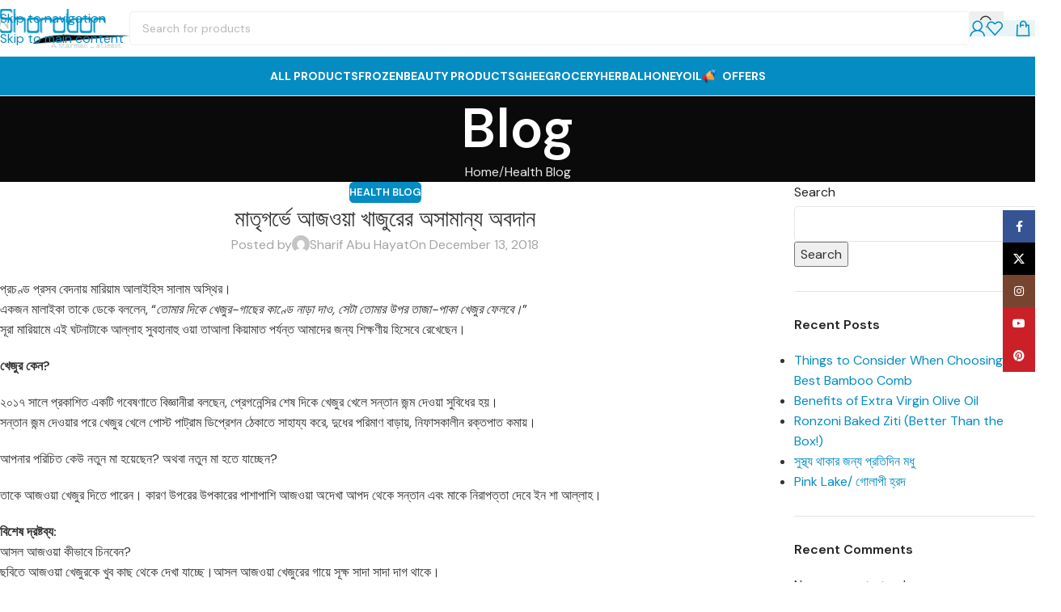

--- FILE ---
content_type: text/css
request_url: https://shorobor.biz/wp-content/uploads/2025/12/xts-header_678449-1766996833.css?ver=8.3.7
body_size: 404
content:
:root{
	--wd-top-bar-h: .00001px;
	--wd-top-bar-sm-h: .00001px;
	--wd-top-bar-sticky-h: .00001px;
	--wd-top-bar-brd-w: .00001px;

	--wd-header-general-h: 70px;
	--wd-header-general-sm-h: 60px;
	--wd-header-general-sticky-h: .00001px;
	--wd-header-general-brd-w: .00001px;

	--wd-header-bottom-h: 48px;
	--wd-header-bottom-sm-h: 48px;
	--wd-header-bottom-sticky-h: .00001px;
	--wd-header-bottom-brd-w: 1px;

	--wd-header-clone-h: 70px;

	--wd-header-brd-w: calc(var(--wd-top-bar-brd-w) + var(--wd-header-general-brd-w) + var(--wd-header-bottom-brd-w));
	--wd-header-h: calc(var(--wd-top-bar-h) + var(--wd-header-general-h) + var(--wd-header-bottom-h) + var(--wd-header-brd-w));
	--wd-header-sticky-h: calc(var(--wd-top-bar-sticky-h) + var(--wd-header-general-sticky-h) + var(--wd-header-bottom-sticky-h) + var(--wd-header-clone-h) + var(--wd-header-brd-w));
	--wd-header-sm-h: calc(var(--wd-top-bar-sm-h) + var(--wd-header-general-sm-h) + var(--wd-header-bottom-sm-h) + var(--wd-header-brd-w));
}





:root:has(.whb-header-bottom.whb-border-boxed) {
	--wd-header-bottom-brd-w: .00001px;
}

@media (max-width: 1024px) {
:root:has(.whb-header-bottom.whb-hidden-mobile) {
	--wd-header-bottom-brd-w: .00001px;
}
}

.whb-header-bottom .wd-dropdown {
	margin-top: 3px;
}

.whb-header-bottom .wd-dropdown:after {
	height: 14px;
}


.whb-clone.whb-sticked .wd-dropdown:not(.sub-sub-menu) {
	margin-top: 14px;
}

.whb-clone.whb-sticked .wd-dropdown:not(.sub-sub-menu):after {
	height: 25px;
}

		
.whb-9x1ytaxq7aphtb3npidp {
	--wd-form-brd-radius: 5px;
}
.whb-9x1ytaxq7aphtb3npidp form.searchform {
	--wd-form-height: 42px;
}
.whb-9x1ytaxq7aphtb3npidp.wd-search-form.wd-header-search-form .searchform {
	--wd-form-placeholder-color: rgba(184, 184, 184, 1);
	--wd-form-brd-color: rgba(240, 240, 240, 1);
	--wd-form-brd-color-focus: rgba(4, 140, 195, 1);
}
.whb-row .whb-vssfpylqqax9pvkfnxoz.wd-tools-element .wd-tools-inner, .whb-row .whb-vssfpylqqax9pvkfnxoz.wd-tools-element > a > .wd-tools-icon {
	color: rgba(4, 140, 195, 1);
	background-color: rgba(233, 244, 247, 1);
}
.whb-row .whb-82lrx2823lt81g149ri3.wd-tools-element .wd-tools-inner, .whb-row .whb-82lrx2823lt81g149ri3.wd-tools-element > a > .wd-tools-icon {
	color: rgba(4, 140, 195, 1);
	background-color: rgba(233, 244, 247, 1);
}
.whb-row .whb-nedhm962r512y1xz9j06.wd-tools-element .wd-tools-inner, .whb-row .whb-nedhm962r512y1xz9j06.wd-tools-element > a > .wd-tools-icon {
	color: rgba(4, 140, 195, 1);
	background-color: rgba(233, 244, 247, 1);
}
.whb-general-header {
	background-color: rgba(255, 255, 255, 1);border-color: rgba(232, 232, 232, 1);border-bottom-width: 0px;border-bottom-style: solid;
}

.whb-u1s3raobxpo4t0dzyb99 {
	--wd-form-brd-radius: 35px;
}
.whb-u1s3raobxpo4t0dzyb99 form.searchform {
	--wd-form-height: 40px;
}
.whb-u1s3raobxpo4t0dzyb99.wd-search-form.wd-header-search-form-mobile .searchform {
	--wd-form-color: rgba(0, 0, 0, 1);
	--wd-form-brd-color: rgba(255, 255, 255, 1);
	--wd-form-brd-color-focus: rgba(247, 247, 247, 1);
	--wd-form-bg: rgba(255, 255, 255, 1);
}
.whb-header-bottom {
	background-color: rgba(4, 140, 195, 1);border-color: rgba(232, 232, 232, 1);border-bottom-width: 1px;border-bottom-style: solid;
}


--- FILE ---
content_type: text/css
request_url: https://shorobor.biz/wp-content/uploads/2026/01/xts-theme_settings_default-1768824275.css?ver=8.3.7
body_size: 1082
content:
@font-face {
	font-weight: normal;
	font-style: normal;
	font-family: "woodmart-font";
	src: url("//shorobor.biz/wp-content/themes/woodmart/fonts/woodmart-font-1-400.woff2?v=8.3.7") format("woff2");
	font-display:swap;
}

:root {
	--wd-cat-brd-radius: 200px;
	--wd-text-font: "DM Sans", Arial, Helvetica, sans-serif;
	--wd-text-font-weight: 400;
	--wd-text-color: rgb(51,51,51);
	--wd-text-font-size: 16px;
	--wd-title-font: "DM Sans", Arial, Helvetica, sans-serif;
	--wd-title-font-weight: 600;
	--wd-title-color: #242424;
	--wd-entities-title-font: "DM Sans", Arial, Helvetica, sans-serif;
	--wd-entities-title-font-weight: 500;
	--wd-entities-title-color: #333333;
	--wd-entities-title-color-hover: rgb(51 51 51 / 65%);
	--wd-alternative-font: "DM Sans", Arial, Helvetica, sans-serif;
	--wd-widget-title-font: "DM Sans", Arial, Helvetica, sans-serif;
	--wd-widget-title-font-weight: 600;
	--wd-widget-title-transform: uppercase;
	--wd-widget-title-color: #333;
	--wd-widget-title-font-size: 16px;
	--wd-header-el-font: "DM Sans", Arial, Helvetica, sans-serif;
	--wd-header-el-font-weight: 700;
	--wd-header-el-transform: uppercase;
	--wd-header-el-font-size: 14px;
	--wd-otl-style: dotted;
	--wd-otl-width: 2px;
	--wd-primary-color: rgb(4,140,195);
	--wd-alternative-color: rgb(204,232,243);
	--btn-default-bgcolor: rgb(204,232,243);
	--btn-default-bgcolor-hover: rgb(204,232,243);
	--btn-default-color: rgb(4,140,195);
	--btn-default-color-hover: rgb(4,140,195);
	--btn-accented-bgcolor: rgb(4,140,195);
	--btn-accented-bgcolor-hover: rgb(0,138,193);
	--btn-transform: capitalize;
	--wd-form-brd-width: 1px;
	--notices-success-bg: rgb(4,140,195);
	--notices-success-color: #fff;
	--notices-warning-bg: #E0B252;
	--notices-warning-color: #fff;
	--wd-link-color: rgb(4,140,195);
	--wd-link-color-hover: rgb(40,40,40);
	--wd-sticky-btn-height: 95px;
}
.wd-age-verify-wrap {
	--wd-popup-width: 500px;
}
.wd-popup.wd-promo-popup {
	background-color: rgb(255,255,255);
	background-image: none;
	background-repeat: no-repeat;
	background-size: contain;
	background-position: left center;
}
.wd-promo-popup-wrap {
	--wd-popup-width: 800px;
}
:is(.woodmart-archive-shop .wd-builder-off,.wd-wishlist-content,.related-and-upsells,.cart-collaterals,.wd-shop-product,.wd-fbt) .wd-products-with-bg, :is(.woodmart-archive-shop .wd-builder-off,.wd-wishlist-content,.related-and-upsells,.cart-collaterals,.wd-shop-product,.wd-fbt) .wd-products-with-bg :is(.wd-product,.wd-cat) {
	--wd-prod-bg:rgb(255,255,255);
	--wd-bordered-bg:rgb(255,255,255);
}
:is(.woodmart-woocommerce-layered-nav, .wd-product-category-filter) .wd-scroll-content {
	max-height: 223px;
}
.wd-page-title .wd-page-title-bg img {
	object-fit: cover;
	object-position: center center;
}
.wd-footer {
	background-color: #ffffff;
	background-image: none;
}
html .wd-dropdown-menu.wd-design-default .wd-sub-menu li a {
	font-family: "DM Sans", Arial, Helvetica, sans-serif;
	font-weight: 400;
	color: rgb(81,81,81);
}
html .wd-dropdown-menu.wd-design-default .wd-sub-menu li a:hover {
	color: rgb(4,140,195);
}
.page .wd-page-content {
	background-color: rgb(255,255,255);
	background-image: none;
}
.single-product .wd-page-content {
	background-color: rgb(252,252,252);
	background-image: none;
}
html .wd-buy-now-btn {
	color: rgb(255,255,255);
	background: rgb(4,140,195);
}
html .wd-buy-now-btn:hover {
	background: rgb(0,138,193);
}
.wd-nav-scroll {
	--wd-nscroll-height: 2px;
	--wd-nscroll-bg: rgb(210,210,210);
	--wd-nscroll-drag-bg: #048cc3;
	--wd-nscroll-drag-bg-hover: rgb(210,210,210);
}
.product-labels .product-label.onsale {
	background-color: rgb(4,140,195);
	color: rgb(255,255,255);
}
.product-labels .product-label.new {
	background-color: rgb(4,140,195);
	color: rgb(255,255,255);
}
.product-labels .product-label.out-of-stock {
	background-color: rgb(255,5,5);
	color: rgb(255,255,255);
}
.product-labels .product-label.attribute-label:not(.label-with-img) {
	background-color: rgb(4,140,195);
	color: rgb(255,255,255);
}
.mfp-wrap.wd-popup-quick-view-wrap {
	--wd-popup-width: 920px;
}

@media (max-width: 1024px) {
	:root {
		--wd-sticky-btn-height: 95px;
	}

}

@media (max-width: 768.98px) {
	:root {
		--wd-sticky-btn-height: 42px;
	}

}
:root{
--wd-container-w: 1600px;
--wd-form-brd-radius: 5px;
--btn-accented-color: #fff;
--btn-accented-color-hover: #fff;
--btn-default-brd-radius: 5px;
--btn-default-box-shadow: none;
--btn-default-box-shadow-hover: none;
--btn-accented-brd-radius: 5px;
--btn-accented-box-shadow: none;
--btn-accented-box-shadow-hover: none;
--wd-brd-radius: 8px;
}

@media (min-width: 1600px) {
[data-vc-full-width]:not([data-vc-stretch-content]),
:is(.vc_section, .vc_row).wd-section-stretch {
padding-left: calc((100vw - 1600px - var(--wd-sticky-nav-w) - var(--wd-scroll-w)) / 2);
padding-right: calc((100vw - 1600px - var(--wd-sticky-nav-w) - var(--wd-scroll-w)) / 2);
}
}

rs-slides :is([data-type=text],[data-type=button]) {
font-family: DM Sans !important;
}
rs-slides :is(h1,h2,h3,h4,h5,h6)[data-type=text] {
font-family: DM Sans !important;
}

.wd-page-title {
background-color: #0a0a0a;
}

li.additional_information_tab {
    display: none !important;
}

--- FILE ---
content_type: image/svg+xml
request_url: https://shorobor.biz/wp-content/uploads/2022/11/shorobor_eng_logo.svg
body_size: 3907
content:
<?xml version="1.0" encoding="UTF-8"?> <svg xmlns="http://www.w3.org/2000/svg" xmlns:xlink="http://www.w3.org/1999/xlink" version="1.1" id="Layer_1" x="0px" y="0px" viewBox="0 0 250 80" style="enable-background:new 0 0 250 80;" xml:space="preserve"> <style type="text/css"> .st0{fill:#FFFFFF;} </style> <path class="st0" d="M30.2,24v11c-2.3-3.1-6.4-7.5-11.8-7.5h-1l0,1c0,0.1-0.7,12-8.6,13.4c2.3-2.3,5.6-6.6,5.6-11.7V17h5.7 c-0.2-0.7-0.1-1.4,0.1-2h-7.8v15.2c0,6.6-6.9,11.9-6.9,11.9l-2.1,1.6L6,44C6.4,44,6.9,44,7.3,44h0c4.7,0,8.3-2.7,10.5-7.9 c1.1-2.6,1.5-5.2,1.7-6.6c6.5,0.8,10.9,9.3,10.9,9.4l1.9,3.8V24.3C31.6,24.4,30.9,24.3,30.2,24"></path> <g> <g> <path class="st0" d="M117.7,72.7l-0.2-0.2l-0.1-0.2l-0.1-0.1v0l-0.1-0.1l-0.1-0.2l-0.2-0.2l-0.2-0.2l-0.1-0.2l-0.1-0.2l-0.1-0.2 l-0.1-0.2l-0.1-0.2l-0.1-0.2l-0.1-0.2l-0.1-0.2l-0.1-0.2l-0.1-0.2l-0.1-0.2l-0.1-0.2l-0.1-0.2l-0.1-0.2v-0.2l-0.1-0.2L115,68v0 l-0.1-0.1l-0.1-0.2l-0.1-0.2l-0.1-0.2l-0.1-0.2l-0.1-0.2l-0.1-0.2l-0.1-0.2l-0.1-0.2l-0.1-0.2v-0.1l-0.1-0.1l-0.1-0.2l-0.1-0.2 v-0.2l-0.1-0.2h-0.1l-0.1-0.1v0l-0.2-0.1l-0.2,0.1l-0.1,0.1l-0.1,0.2l-0.2,0.2l-0.1,0.2l-0.1,0.2V66l-0.1,0.2l-0.1,0.2 c0,0.1,0,0.1-0.1,0.2c0,0-0.1,0.1-0.1,0.1l-0.2,0.2V67l-0.1,0.2l-0.1,0.2v0.2l-0.1,0.2l-0.1,0.2l-0.1,0.2l-0.1,0.2v0.4l-0.2,0.2 h-0.1l-0.1,0.2l-0.1,0.2l-0.1,0.2l-0.1,0.2l-0.1,0.1l-0.1,0.1l-0.1,0.2l-0.1,0.2v0.2l-0.1,0.2l-0.1,0.2l-0.1,0.2l-0.1,0.2 l-0.1,0.2l-0.1,0.2l-0.1,0.2l-0.1,0.2l-0.1,0.2h-0.1l-0.1,0.2v0.2h-0.1l-0.1,0.2l-0.2,0.2h2.3l0.2-0.1v-0.3l-0.2-0.1l0.2-0.1v-0.1 l-0.2-0.1h-0.4l-0.1-0.2l0.1-0.2l0.2-0.2l0.2-0.2l0.2-0.1l0.1-0.1h3.3l0.2,0.1l0.1,0.1h0.2c0,0,0,0,0.1,0c0,0,0.1,0,0.1-0.1 l0.2-0.1h0.2l0.2,0.1l0.2,0.1v0.2l0.1,0.2l0.1,0.1l0.2,0.1l-0.2,0.2h-0.2l-0.2,0.1v0.6l0.2,0.1h1.5l0.2-0.2l0.2,0.1v0.1h0.6 l0.2-0.1v-0.6l-0.2-0.1H117.7z M114.8,70.1v0.3l-0.2,0.1l-0.1,0.1l-0.1,0.2h-0.7l-0.1,0.1l-0.2,0.1h-0.2l-0.2-0.1h-0.2l-0.2-0.1 l-0.2-0.1l-0.2,0.1h-0.6c-0.1,0-0.1,0-0.2-0.1c0,0-0.1-0.1-0.1-0.2l-0.1-0.2l0.1-0.2l0.2-0.2l0.1-0.2l0.1-0.2l0.2-0.2l0.1-0.2 v-0.2l0.1-0.2l0.1-0.2l0.1-0.2v-0.2l0.1-0.2l0.1-0.2l0.1-0.2l0.1-0.2l0.2-0.2h0.2l0.2-0.1v-0.1l0.1,0.2l0.1,0.2v0.2 c0,0.1,0,0.1,0.1,0.2c0,0,0.1,0.1,0.2,0.1l0.1,0.2v0.2l0.1,0.2v0.2l0.1,0.2l0.1,0.1l0.2,0.1l0.1,0.2l0.1,0.2l0.1,0.2l0.1,0.2 l0.1,0.2L114.8,70.1z"></path> <path class="st0" d="M127.8,70.8l-0.1-0.2h-0.1v-0.2l-0.2-0.2V70h-0.2l-0.2-0.1v-0.1h-0.2l-0.2-0.1l-0.2-0.1h-0.8l-0.2-0.1 l-0.2,0.1l-0.1-0.1l-0.1,0.1h-0.2l-0.2-0.1l-0.2-0.1H124v-0.2l-0.2-0.1v-0.4h-0.2l0.2-0.1h0.1v-0.2l0.1-0.2v-0.2h0.2l0.2-0.1h0.6 v-0.1h0.4v-0.1h0.4v0.1l0.2,0.1v0.1h0.2v0.2h0.1v0.2h0.2v0.2h0.1l0.1,0.2h0.6l0.1-0.2v-0.1l-0.1-0.1l-0.1-0.1v-0.1l0.1-0.2 l-0.1-0.2v-0.2l-0.2-0.1v-0.1l0.1-0.2l-0.1-0.1v0h0v0L127,67h-0.1l-0.1,0.1l-0.2-0.1l-0.2-0.1h-0.4l-0.2,0.1h-0.4l-0.2-0.1h-0.6 l-0.2,0.1l-0.2,0.1l-0.2,0.1l-0.2,0.2l-0.2,0.2l-0.1,0.2h-0.1v0.2l-0.1,0.2v0.2l-0.1,0.2l0.1,0.2l0.1,0.2v0.2h0.1l0.1,0.2l0.2,0.2 V70h0.2v0.1h0.2v0.1h0.2v0.1h0.6v-0.1h0.2v0.1h0.4v-0.1h0.4v0.1h0.2l0.2,0.1h0.2v0.1l0.2,0.1h0.2v0.2l0.1,0.2v0.8l-0.1,0.2h-0.2 v0.2h-0.2v0.1l-0.2,0.1h-0.4l-0.1,0.1l-0.1-0.1v0h-0.4c0,0-0.1,0-0.1,0.1c0,0,0,0,0,0.1c0,0,0,0-0.1-0.1c0,0,0-0.1-0.1-0.1 c0,0-0.1,0-0.1,0.1c0,0,0,0,0,0.1c0,0,0,0-0.1-0.1c0,0,0-0.1-0.1-0.1l-0.2-0.1v-0.2l-0.1-0.1h-0.1l-0.2-0.1v-0.1h-0.1l-0.1-0.2 l-0.1-0.2h-0.1l-0.1-0.2l-0.1,0.2h-0.3l-0.1,0.2v0.2l-0.1,0.2v0.6l0.1,0.2l0.1,0.2h0.6L124,73l0.2,0.1l0.2,0.1h0.2v-0.1h0.2 l0.2-0.2h0.2V73h0.2v0.1h0.2v-0.2h0.2v0.2h0.4V73h0.2v-0.1h0.2L127,73l0.2-0.1v-0.2h0.2l0.2-0.2v-0.2h0.1l0.1-0.2l0.1-0.2v-0.4 l-0.1-0.2l0.1-0.2L127.8,70.8z"></path> <path class="st0" d="M133.9,71.3c0-0.1-0.1-0.1-0.1-0.1l-0.1,0.2l-0.1-0.2h-0.2c-0.1,0-0.1,0-0.2,0.1c0,0-0.1,0.1-0.1,0.1v0.2 l0.2,0.1l-0.2,0.1v0.2l-0.1,0.2l-0.1,0.2h-0.2l-0.2,0.2h-0.2l-0.2,0.1l-0.1-0.1l-0.1-0.1v0h0v0l-0.2,0.1l-0.2,0.1l-0.2-0.1 l-0.1-0.2l-0.1-0.2l-0.2-0.2h-0.1v-0.6h0.1v-0.2h0.1v-1.5h-0.1v-0.8h0.1v-0.2h-0.1v-0.3l0.1-0.1h0l0.1-0.1h0.4l0.2-0.1h0.4 l0.2,0.1h0.4l0.2-0.1l0.2-0.1l-0.2-0.1v-0.3l-0.2-0.1h-0.2v-0.1l-0.2-0.1h-0.4l-0.1,0.1l-0.1-0.1v0h-0.1l-0.1,0.1l-0.2,0.1h-0.2 l-0.1-0.2l-0.1-0.2l-0.1-0.2v-1.1h0.2v-0.2h-0.1v-0.4h-0.1v-0.2h0.1c0-0.1,0-0.1-0.1-0.1c0-0.1-0.1-0.1-0.1-0.1h-0.4 c-0.1,0-0.1,0-0.2,0.1c0,0-0.1,0.1-0.1,0.1h0.1v1.5H130v0.4h0.1V67H130v0.2l-0.2,0.1v0.1h-0.1l-0.1,0.1l-0.2-0.1h-0.2l-0.2,0.1 l-0.2-0.1l-0.2,0.1v0.1l0.2,0.1h-0.2v0.3l0.2,0.1h0.2v-0.1h0.2v0.1h0.4l0.2,0.1l0.1,0.2h0.1v0.4h0.1v0.2H130v0.2h0.1V70H130v1.3 h0.1v0.4h0.1v0.4h0.1v0.4h0.1v0.4l0.2,0.2v0.2h0.2l0.2,0.1v0.1h0.2l0.2,0.1h1.1l0.2-0.1h0.2v-0.1l0.2-0.1l0.2-0.2h0.2v-0.2h0.2 v-0.2l0.1-0.2h0.1v-1.1C134,71.4,134,71.3,133.9,71.3z"></path> <path class="st0" d="M140.9,72.5l-0.1,0.2l-0.1-0.2l-0.2,0.2l-0.2,0.2h-0.2l-0.2-0.2v-0.2l-0.2-0.2v-0.4l0.1-0.2l-0.1-0.2v-0.6 l0.1-0.2l0.1-0.1v-0.3l-0.1-0.2v-0.2l-0.1-0.2v-1.1l-0.1-0.2v-0.2h-0.1l-0.2-0.2H139v-0.2l-0.2-0.1l-0.2-0.1v-0.1h-0.2l-0.2-0.1 h-0.5l-0.1,0.1h-0.4l-0.2-0.1h-0.4l-0.2,0.1l-0.2,0.1l-0.1,0.2v0.2l-0.1,0.1h-0.4l-0.2,0.1l-0.1,0.2l-0.1,0.2l-0.1,0.1l0.1,0.1 v0.2h0.1l0.1,0.2l0.2,0.1l0.2,0.1h0.2l0.2-0.1l0.2-0.1v-0.2h0.1l0.1-0.2l0.2-0.2l0.1-0.2l0.1-0.1l0.2-0.1l0.2-0.1h0.4l0.1,0.1 l0.1,0.2l0.2,0.1l0.1,0.1l0.1,0.2l0.2,0.2l0.1,0.2v0.2l-0.1,0.2l-0.2,0.2l-0.2-0.2h-0.4l-0.2,0.1h-0.8l-0.2,0.1l-0.2,0.1l-0.2,0.1 l-0.2,0.1l-0.2,0.1l-0.1,0.2v0.2l-0.1,0.2h-0.2V71l-0.1,0.2l-0.1,0.1l-0.1,0.1l-0.1,0.2v0.6l0.1,0.2l0.1,0.2l0.2,0.2l0.2,0.2h0.2 v0.1l0.2,0.1l0.2,0.1l0.2,0.1l0.2,0.1h0.4l0.2,0.1h0.4l0.2-0.1h0.2l0.2-0.1h0.2v-0.1l0.2-0.1h0.2v-0.2l0.2-0.2l0.1,0.2l0.1,0.2 l0.2,0.1l0.2,0.1h0.8l0.2-0.1l0.2-0.1l0.1-0.2l0.1-0.2v-0.2l-0.1-0.2H140.9z M138.9,71.6l-0.1,0.2l0.1,0.2l-0.1,0.1l-0.2,0.1 l-0.2,0.2h-0.2l-0.2,0.2l-0.2,0.1l-0.2-0.1h-0.4l-0.2,0.2h-0.2l-0.1-0.2l0.1-0.1l0.1-0.1h-0.1l-0.2-0.1h-0.2l-0.1-0.1v-0.2 l0.1-0.2l-0.2-0.2l0.2-0.2l0.1-0.2V71l0.1-0.2l0.2-0.2h0.2l0.1,0.2l0.1-0.2h0.1l0.1-0.2l0.1-0.2l0.1,0.2h0.2l0.2,0.1l0.1,0.1 l0.1,0.1l0.2,0.1l0.2,0.2l0.2,0.1l0.1,0.1V71.6z"></path> <path class="st0" d="M148,68.2l0.1-0.1h0v-0.2H148l-0.1-0.2l0.2-0.1l-0.2-0.1h-0.3l-0.1-0.2l-0.1-0.2l-0.1,0.2h-0.1l-0.1,0.1h-1.3 l-0.2,0.1h-0.2v0.1h-0.2v0.1h-0.2v0.1l-0.2,0.1h-0.1l-0.1-0.1v0l-0.2-0.1h-0.2c0-0.1,0-0.1-0.1-0.1c0-0.1-0.1-0.1-0.1-0.1 l-0.2,0.1l-0.2,0.1l-0.2-0.1h-0.6l-0.2-0.1h-0.2l-0.2,0.1v0.5l0.2,0.1h0.6v0.1h0.1l0.1,0.1v0.7h0.2v0.6H143v0.4h0.2v0.4H143v0.2 h0.2v0.8H143v0.2h0.2v0.2H143v0.7h-0.2l-0.2,0.1l-0.2-0.1h-0.2l-0.2,0.1v0.5l0.2,0.1h0.2v0.1h0.2v-0.1h0.6v0.1h1.7v-0.1l0.1-0.2 l0.1-0.2l-0.2-0.1l0.2-0.1l-0.2-0.1h-0.8v-0.3h0.1v-0.2h-0.1v-0.2h0.1v-0.8h-0.1V71h0.1v-0.4h-0.1v-0.2h0.1v-0.2l0.1-0.2l0.2-0.2 v-0.2l0.1-0.1l-0.1-0.1v-0.1l0.1-0.1h0l0.1-0.1l0.1-0.1h0.1v-0.1l0.1-0.1h0l0.1-0.1l0.1-0.1h0.1v-0.1h0.2v-0.1l0.2-0.1l0.2-0.1 v0.1h0.4v-0.1h0.2v0.4h0.1l0.1,0.2l0.2,0.1v0.1l0.1,0.1l0.1-0.1l0.1,0.2l0.1-0.2h0.2v-0.1l0.2-0.1l0.1-0.2h0.1l0.1-0.1l-0.1-0.1 L148,68.2z"></path> <path class="st0" d="M157.7,72.8v-0.1h0.1v-0.4h-0.1v-0.2h0.1v-0.4h-0.1v-0.4h0.1v-1.7h-0.1v-0.2h0.1v-0.2h-0.1v-0.2l-0.1-0.2 l-0.1-0.2l-0.1-0.2l-0.1-0.2l-0.2-0.2h-0.2l-0.2-0.1l-0.2,0.1l-0.1,0.2l-0.1-0.2h-0.1l-0.1-0.1v0l-0.2-0.1l-0.1-0.2l-0.1-0.1v0 h-0.4l-0.2,0.1l-0.2,0.1l-0.2,0.1l-0.2,0.1l-0.1,0.1l-0.1,0.1l-0.2,0.1l-0.2,0.1l-0.1-0.1h-0.1l-0.2-0.2v-0.2h-0.2l-0.2-0.1v-0.1 h-0.2l-0.2-0.1h-1.1l-0.2,0.1H151v0.1l-0.2,0.1h-0.2v0.1l-0.1,0.1h-0.3l-0.2-0.1l0.2-0.1c0-0.1,0-0.1-0.1-0.1 c0-0.1-0.1-0.1-0.1-0.1h-1.1v0.2h-0.2l-0.1,0.1l0.1,0.1v0.2l0.2,0.1h0.4v-0.1h0.1v0.4h0.1v0.2h-0.1v1.7h0.1v0.2h-0.1v0.2h0.1v0.4 h-0.1v1.3h0.1v0.3h-0.6l-0.2,0.1v0.5l0.2,0.1v0.1h0.6v-0.1h0.2v-0.1h0.4v0.1h0.4v0.1h0.2v-0.1h0.2l0.2-0.1v-0.3c0,0,0,0-0.1-0.1 c0,0,0-0.1-0.1-0.1c0,0,0,0,0.1,0c0,0,0.1,0,0.1-0.1l-0.2-0.1h-0.2l-0.1-0.1l-0.1-0.2l-0.1-0.2l-0.1-0.2v-0.8h0.1V71h-0.1v-0.2 h0.2v-0.4l-0.2-0.1l0.2-0.1v-0.6l0.1-0.2l0.1-0.2V69l0.1-0.1h0.2l0.1-0.1l0.2,0.1l0.2,0.1h0.2l0.1,0.1h0.1l0.2-0.1l0.2,0.1 l0.1,0.2v0.2l0.1,0.2l0.2,0.1L153,70l0.1,0.1v0.5h0.1v1.9l0.1,0.2l0.1,0.2l-0.1,0.1l-0.1-0.1h-0.1l-0.2-0.1h-0.2l-0.2,0.1v0.5 l0.2,0.1v0.1h0.2l0.1-0.1h0.1v0.1h1.5v-0.1l0.2-0.1v-0.5l-0.2-0.1h-0.2v-0.1h0.1l-0.1-0.2l-0.2-0.2v-0.4h-0.1v-0.2h0.1v-0.2h-0.1 v-1.3h0.1v-0.4l0.2-0.2l0.2-0.2l0.1-0.2l0.1-0.1l0.1-0.1h0l0.1-0.2l0.2,0.1l0.1-0.1h0.1l0.2-0.1l0.2,0.1l0.2,0.1h0.2l0.2,0.1 l0.2,0.2v0.2h0.2v0.3l-0.1,0.1l-0.1,0.2v0.3l0.1,0.1l0.1,0.2v0.2h-0.1l-0.1,0.2v1.1h0.2v0.7h-0.6l-0.2,0.1v0.2l0.1,0.1l-0.1,0.1 v0.1l0.2,0.1h0.4v-0.1h0.2v0.1l0.2-0.1h1.1l0.2,0.1l0.2-0.1v-0.5l-0.2-0.1H157.7z M149.7,71.6h-0.1v-0.2h0.1V71.6z"></path> <path class="st0" d="M165.5,72.5l-0.1,0.2l-0.1-0.2l-0.2,0.2l-0.2,0.2h-0.2l-0.2-0.2v-0.2l-0.2-0.2v-0.4l0.1-0.2l-0.1-0.2v-0.6 l0.1-0.2l0.1-0.1v-0.3l-0.1-0.2v-0.2l-0.1-0.2v-1.1l-0.1-0.2v-0.2H164l-0.2-0.2h-0.2v-0.2l-0.2-0.1l-0.2-0.1v-0.1H163l-0.2-0.1 h-0.5l-0.1,0.1h-0.4l-0.2-0.1h-0.4l-0.2,0.1l-0.2,0.1l-0.1,0.2v0.2l-0.1,0.1h-0.4l-0.2,0.1l-0.1,0.2l-0.1,0.2l-0.1,0.1l0.1,0.1 v0.2h0.1l0.1,0.2l0.2,0.1l0.2,0.1h0.2l0.2-0.1l0.2-0.1v-0.2h0.1l0.1-0.2l0.2-0.2l0.1-0.2l0.1-0.1l0.2-0.1l0.2-0.1h0.4l0.1,0.1 l0.1,0.2l0.2,0.1l0.1,0.1l0.1,0.2l0.2,0.2l0.1,0.2v0.2l-0.1,0.2l-0.2,0.2l-0.2-0.2h-0.4l-0.2,0.1h-0.8l-0.2,0.1l-0.2,0.1l-0.2,0.1 l-0.2,0.1l-0.2,0.1l-0.1,0.2v0.2l-0.1,0.2h-0.2V71l-0.1,0.2l-0.1,0.1l-0.1,0.1l-0.1,0.2v0.6l0.1,0.2l0.1,0.2l0.2,0.2l0.2,0.2h0.2 v0.1l0.2,0.1l0.2,0.1l0.2,0.1l0.2,0.1h0.4l0.2,0.1h0.4l0.2-0.1h0.2l0.2-0.1h0.2v-0.1l0.2-0.1h0.2v-0.2l0.2-0.2l0.1,0.2l0.1,0.2 l0.2,0.1l0.2,0.1h0.8l0.2-0.1l0.2-0.1l0.1-0.2l0.1-0.2v-0.2l-0.1-0.2H165.5z M163.5,71.6l-0.1,0.2l0.1,0.2l-0.1,0.1l-0.2,0.1 l-0.2,0.2h-0.2l-0.2,0.2l-0.2,0.1l-0.2-0.1h-0.4l-0.2,0.2h-0.2l-0.1-0.2l0.1-0.1l0.1-0.1h-0.1l-0.2-0.1h-0.2l-0.1-0.1v-0.2 l0.1-0.2l-0.2-0.2l0.2-0.2l0.1-0.2V71l0.1-0.2l0.2-0.2h0.2l0.1,0.2l0.1-0.2h0.1l0.1-0.2l0.1-0.2l0.1,0.2h0.2l0.2,0.1l0.1,0.1 l0.1,0.1l0.2,0.1l0.2,0.2l0.2,0.1l0.1,0.1V71.6z"></path> <path class="st0" d="M172.9,72.9l-0.2-0.1l-0.1-0.1h-0.1l-0.2-0.1v-0.1l0.1-0.1l-0.1-0.1l-0.1-0.1l0.1-0.1h0l0.1-0.2v-0.4l0.1-0.2 v-0.6l-0.2-0.1l0.2-0.1v-0.2l-0.2-0.1l-0.1-0.1l-0.1-0.1v-0.1l0.1-0.2l-0.1-0.2l0.2-0.2l-0.2-0.2v-0.2l0.1-0.2l-0.1-0.1v0 l-0.1-0.1l-0.1-0.2v-0.4h-0.2l-0.2-0.1l-0.2-0.1l-0.2-0.1h-1.1l-0.2,0.1h-0.2v0.1l-0.2,0.1h-0.2v0.1l-0.2,0.1l-0.2-0.1h-0.2 l-0.2,0.1H168l-0.2-0.1l0.2-0.1c0-0.1,0-0.1-0.1-0.1c0-0.1-0.1-0.1-0.1-0.1h-0.6v-0.1h-0.4v0.1l-0.2,0.1v0.5l0.2,0.1h0.4v0.1h0.1 v0.2h0.1v0.2h-0.1v0.6h0.1v0.2h0.1v0.2h-0.1V70h0.1v0.2h-0.2v0.2h0.1v0.4h-0.1v1.1h0.1v0.4h0.1v0.2h-0.1v0.2l0.1,0.2h-0.3 l-0.2-0.1h-0.2l-0.2,0.1v0.5l0.2,0.1v0.1h0.2v-0.1h0.2v-0.1h0.4v0.2h0.6l0.2-0.1l0.2,0.1h0.2v-0.1l0.2-0.1v-0.5l-0.2-0.1h-0.2 v-0.1h-0.2v-0.2h-0.1v-0.6h-0.1v-0.2h0.1v-0.2h-0.1v-0.2h0.1v-0.8h-0.1v-0.2h0.1V70h-0.1l0.1-0.2h0.1v-0.2l0.1-0.2h0.1v-0.1 l0.1-0.1h0.1l0.2-0.1l0.1-0.1h0l0.1-0.1v-0.2l0.1-0.1h0l0.1-0.1l0.2-0.1h0.2v-0.1l0.2-0.1h0.6l0.2,0.1v0.1h0.2v0.2h0.2l0.1,0.2 l0.1,0.2v0.2h-0.1v0.4h0.1v0.2h-0.1V70h0.1v0.8h-0.1v0.8l0.1,0.2v0.2l-0.1,0.2l-0.1,0.2l-0.1,0.2l-0.1,0.1H171l-0.2,0.1v0.2 l-0.1,0.1l0.1,0.1v0.1l0.2,0.1c0,0,0,0,0.1,0c0,0,0.1,0,0.1-0.1c0,0,0,0.1,0,0.1c0,0,0,0,0.1,0h0.8l0.1-0.1l0.1,0.1l0.1-0.1 l0.1,0.1h0.6l0.2-0.1v-0.1l-0.2-0.1l0.2-0.1v-0.2l-0.2-0.1L172.9,72.9z"></path> <rect x="179" y="73.5" class="st0" width="0.2" height="0.2"></rect> <rect x="177.7" y="73.1" class="st0" width="0.2" height="0.2"></rect> <rect x="178.8" y="71.8" class="st0" width="0.2" height="0.2"></rect> <polygon class="st0" points="179.2,72.2 179.4,72.2 179.4,72.1 179,72.1 179,72.2 178.8,72.1 178.5,72.1 178.5,72 178.3,72 178.3,72.2 178.1,72.2 178.1,72.3 177.9,72.3 177.9,72.5 177.7,72.5 177.7,72.7 177.5,72.7 177.5,72.9 177.7,72.9 177.7,73 177.9,73 177.9,73.1 178.1,73.3 178.1,73.5 178.3,73.5 178.3,73.7 178.5,73.7 178.5,73.5 178.8,73.5 179,73.4 179.2,73.4 179.2,73.5 179.4,73.5 179.4,73.3 179.6,73.3 179.6,73.1 179.4,72.9 179.6,72.9 179.6,72.7 179.4,72.7 179.3,72.5 179.6,72.5 179.6,72.3 179.2,72.3 "></polygon> <rect x="181.5" y="73.5" class="st0" width="0.2" height="0.2"></rect> <rect x="180.2" y="73.1" class="st0" width="0.2" height="0.2"></rect> <rect x="181.3" y="71.8" class="st0" width="0.2" height="0.2"></rect> <polygon class="st0" points="181.7,72.2 181.9,72.2 181.9,72.1 181.5,72.1 181.5,72.2 181.3,72.1 181.1,72.1 181.1,72 180.9,72 180.9,72.2 180.6,72.2 180.6,72.3 180.4,72.3 180.4,72.5 180.2,72.5 180.2,72.7 180,72.7 180,72.9 180.2,72.9 180.2,73 180.4,73 180.4,73.1 180.6,73.3 180.6,73.5 180.9,73.5 180.9,73.7 181.1,73.7 181.1,73.5 181.3,73.5 181.5,73.4 181.7,73.4 181.7,73.5 181.9,73.5 181.9,73.3 182.1,73.3 182.1,73.1 181.9,72.9 182.1,72.9 182.1,72.7 181.9,72.7 181.8,72.5 182.1,72.5 182.1,72.3 181.7,72.3 "></polygon> <rect x="182.7" y="73.1" class="st0" width="0.2" height="0.2"></rect> <rect x="184" y="73.5" class="st0" width="0.2" height="0.2"></rect> <polygon class="st0" points="184.2,72.2 184.4,72.2 184.4,72.1 184,72.1 184,72.2 183.8,72.1 183.6,72.1 183.6,72 183.4,72 183.4,72.2 183.2,72.2 183.2,72.3 183,72.3 183,72.5 182.7,72.5 182.7,72.7 182.5,72.7 182.5,72.9 182.7,72.9 182.7,73 183,73 183,73.1 183.2,73.3 183.2,73.5 183.4,73.5 183.4,73.7 183.6,73.7 183.6,73.5 183.8,73.5 184,73.4 184.2,73.4 184.2,73.5 184.4,73.5 184.4,73.3 184.6,73.3 184.6,73.1 184.4,72.9 184.6,72.9 184.6,72.7 184.4,72.7 184.3,72.5 184.6,72.5 184.6,72.3 184.2,72.3 "></polygon> <rect x="183.8" y="71.8" class="st0" width="0.2" height="0.2"></rect> <path class="st0" d="M195.3,72.5l-0.1,0.2l-0.1-0.2l-0.2,0.2l-0.2,0.2h-0.2l-0.2-0.2v-0.2l-0.2-0.2v-0.4l0.1-0.2l-0.1-0.2v-0.6 l0.1-0.2l0.1-0.1v-0.3l-0.1-0.2v-0.2l-0.1-0.2v-1.1l-0.1-0.2v-0.2h-0.1l-0.2-0.2h-0.2v-0.2l-0.2-0.1l-0.2-0.1v-0.1h-0.2l-0.2-0.1 h-0.5l-0.1,0.1h-0.4l-0.2-0.1h-0.4l-0.2,0.1l-0.2,0.1l-0.1,0.2v0.2l-0.1,0.1h-0.4l-0.2,0.1l-0.1,0.2l-0.1,0.2l-0.1,0.1l0.1,0.1 v0.2h0.1l0.1,0.2l0.2,0.1l0.2,0.1h0.2l0.2-0.1l0.2-0.1v-0.2h0.1l0.1-0.2l0.2-0.2l0.1-0.2l0.1-0.1l0.2-0.1l0.2-0.1h0.4l0.1,0.1 l0.1,0.2l0.2,0.1l0.1,0.1l0.1,0.2l0.2,0.2l0.1,0.2v0.2l-0.1,0.2l-0.2,0.2l-0.2-0.2h-0.4l-0.2,0.1h-0.8l-0.2,0.1l-0.2,0.1l-0.2,0.1 l-0.2,0.1l-0.2,0.1l-0.1,0.2v0.2l-0.1,0.2h-0.2V71l-0.1,0.2l-0.1,0.1l-0.1,0.1l-0.1,0.2v0.6l0.1,0.2l0.1,0.2l0.2,0.2l0.2,0.2h0.2 v0.1l0.2,0.1l0.2,0.1l0.2,0.1l0.2,0.1h0.4l0.2,0.1h0.4l0.2-0.1h0.2l0.2-0.1h0.2v-0.1l0.2-0.1h0.2v-0.2l0.2-0.2l0.1,0.2l0.1,0.2 l0.2,0.1l0.2,0.1h0.8l0.2-0.1l0.2-0.1l0.1-0.2l0.1-0.2v-0.2l-0.1-0.2H195.3z M193.4,71.6l-0.1,0.2l0.1,0.2l-0.1,0.1l-0.2,0.1 l-0.2,0.2h-0.2l-0.2,0.2l-0.2,0.1l-0.2-0.1h-0.4l-0.2,0.2h-0.2l-0.1-0.2l0.1-0.1l0.1-0.1h-0.1l-0.2-0.1h-0.2l-0.1-0.1v-0.2 l0.1-0.2l-0.2-0.2l0.2-0.2l0.1-0.2V71l0.1-0.2l0.2-0.2h0.2l0.1,0.2l0.1-0.2h0.1l0.1-0.2l0.1-0.2l0.1,0.2h0.2l0.2,0.1l0.1,0.1 l0.1,0.1l0.2,0.1L193,71l0.2,0.1l0.1,0.1V71.6z"></path> <path class="st0" d="M201.7,71.2l-0.1,0.2l-0.1-0.2h-0.2c-0.1,0-0.1,0-0.2,0.1c0,0-0.1,0.1-0.1,0.1v0.2l0.2,0.1l-0.2,0.1v0.2 l-0.1,0.2l-0.1,0.2h-0.2l-0.2,0.2h-0.2l-0.2,0.1l-0.1-0.1l-0.1-0.1v0h0v0l-0.2,0.1l-0.2,0.1l-0.2-0.1l-0.1-0.2l-0.1-0.2l-0.2-0.2 h-0.1v-0.6h0.1v-0.2h0.1v-1.5h-0.1v-0.8h0.1v-0.2h-0.1v-0.3l0.1-0.1h0l0.1-0.1h0.4l0.2-0.1h0.4l0.2,0.1h0.4l0.2-0.1L201,68 l-0.2-0.1v-0.3l-0.2-0.1h-0.2v-0.1l-0.2-0.1h-0.4l-0.1,0.1l-0.1-0.1v0h-0.1l-0.1,0.1l-0.2,0.1h-0.2l-0.1-0.2l-0.1-0.2l-0.1-0.2 v-1.1h0.2v-0.2h-0.1v-0.4h-0.1v-0.2h0.1c0-0.1,0-0.1-0.1-0.1c0-0.1-0.1-0.1-0.1-0.1h-0.4c-0.1,0-0.1,0-0.2,0.1 c0,0-0.1,0.1-0.1,0.1h0.1v1.5h-0.1v0.4h0.1V67h-0.1v0.2l-0.2,0.1v0.1h-0.1l-0.1,0.1l-0.2-0.1H197l-0.2,0.1l-0.2-0.1l-0.2,0.1v0.1 l0.2,0.1h-0.2v0.3l0.2,0.1h0.2v-0.1h0.2v0.1h0.4l0.2,0.1l0.1,0.2h0.1v0.4h0.1v0.2h-0.1v0.2h0.1V70h-0.1v1.3h0.1v0.4h0.1v0.4h0.1 v0.4h0.1v0.4l0.2,0.2v0.2h0.2l0.2,0.1v0.1h0.2l0.2,0.1h1.1l0.2-0.1h0.2v-0.1l0.2-0.1l0.2-0.2h0.2v-0.2h0.2v-0.2l0.1-0.2h0.1v-1.1 c0-0.1,0-0.1-0.1-0.1C201.7,71.2,201.7,71.2,201.7,71.2z"></path> <polygon class="st0" points="206.4,72.8 206.2,72.9 205.5,72.9 205.3,72.8 205.1,72.7 205,72.5 205,71.6 204.9,71.6 204.9,71.2 204.8,71.2 204.8,71 204.9,71 204.9,70.6 205,70.6 205,70.4 204.8,70.4 204.8,70 204.9,70 204.9,69.7 204.8,69.7 204.8,69.5 204.9,69.5 204.9,68.5 204.8,68.5 204.8,68.1 204.9,68.1 204.9,68.3 205,68.3 205,66.2 204.9,66 204.9,65.3 205,65.3 205,65.1 204.9,65.1 204.9,64.9 204.7,64.9 204.7,64.7 204.5,64.7 204.5,64.6 204.3,64.6 204.3,64.7 204.1,64.7 204.1,64.6 203.4,64.6 203.4,64.5 203,64.5 203,64.6 202.6,64.6 202.6,64.7 202.4,64.7 202.2,64.8 202.2,65.1 202.1,65.1 202.1,65.3 202.2,65.3 202.4,65.4 203.4,65.4 203.5,65.5 203.6,65.5 203.9,65.6 204,65.8 204,66 204.1,66.2 204.1,66.8 204,67 204,68.9 204.1,68.9 204.1,68.7 204.2,68.7 204.2,71.2 204,71.2 204,72.3 204.1,72.3 204.1,72.9 203.9,72.8 203.6,72.8 203.4,72.9 203.2,72.9 203.2,73.1 203,73.2 203,73.4 203.2,73.5 203.4,73.5 203.5,73.3 203.6,73.5 205.7,73.5 206,73.4 206.2,73.4 206.4,73.5 206.6,73.5 206.8,73.4 206.8,72.9 206.6,72.8 "></polygon> <path class="st0" d="M213.8,69.3h-0.1v-0.2h-0.1v-0.2h-0.1l-0.1-0.2l-0.2-0.2v-0.2H213l-0.2-0.2h-0.2v-0.2l-0.2-0.1l-0.2-0.1h-0.2 v-0.1l-0.2-0.1l-0.2-0.1h-0.2l-0.2,0.1h-0.2l-0.2-0.1h-0.6l-0.2,0.1h-0.2v0.1h-0.2v0.1l-0.2,0.1l-0.2,0.1h-0.2v0.2l-0.2,0.2h-0.2 v0.2h-0.2v0.2l-0.1,0.2l-0.1,0.2l-0.1,0.2l-0.1,0.2l-0.1,0.2V70l0.1,0.2l-0.1,0.2v0.8l0.1,0.2l0.1,0.2l0.1,0.2v0.2h0.1v0.2h0.1 v0.2h0.2v0.2h0.2l0.2,0.2h0.2v0.2h0.4v0.2l0.2,0.1l0.2,0.1l0.2,0.1h0.4l0.2,0.1h0.2l0.1-0.2l0.1,0.2l0.2-0.1h0.6l0.2-0.1l0.2-0.1 l0.2-0.1h0.2v-0.1l0.2-0.1h0.2v-0.4l-0.2-0.2l-0.2-0.1l-0.1-0.1h-0.1v0.1h-0.2v0.1h-0.2v0.1l-0.2,0.1h-0.2v0.1h-0.2v0.1h-1.1 l-0.2-0.1l-0.2-0.1h-0.2v-0.1l-0.2-0.1h-0.2v-0.2l-0.2-0.2l-0.2-0.2l-0.2-0.1l-0.1-0.1l0.1-0.1l0.1-0.1h0v-0.2l-0.1-0.2l0.1-0.2 h0.1l0.2-0.1h0.6v-0.1h0.2v0.1h1.1v-0.1h0.4v0.1h0.6v-0.1h0.4v0.1h0.8v-0.1h0.2l0.2,0.1l0.1-0.1h0v-0.8l-0.1-0.2V69.3z M212.6,69.3l-0.2,0.2l-0.1,0.2l-0.1,0.2h-0.4v-0.1h-0.2V70h-0.2v-0.1h-0.8V70h-0.2v-0.1h-0.6V70h-0.4l-0.2-0.2l-0.2-0.1l-0.1-0.1 l0.1-0.2l0.2-0.2v-0.2h0.4v-0.2l0.2-0.2l0.2-0.1v-0.1h0.2l0.2-0.1l0.2-0.1h0.6l0.2,0.1l0.2,0.1l0.2,0.1l0.1,0.1l0.1,0.2l0.2,0.1 l0.2,0.1l0.2,0.2V69.3z"></path> <path class="st0" d="M220.7,72.5l-0.1,0.2l-0.1-0.2l-0.2,0.2l-0.2,0.2h-0.2l-0.2-0.2v-0.2l-0.2-0.2v-0.4l0.1-0.2l-0.1-0.2v-0.6 l0.1-0.2l0.1-0.1v-0.3l-0.1-0.2v-0.2l-0.1-0.2v-1.1l-0.1-0.2v-0.2h-0.1l-0.2-0.2h-0.2v-0.2l-0.2-0.1l-0.2-0.1v-0.1h-0.2l-0.2-0.1 h-0.5l-0.1,0.1h-0.4l-0.2-0.1h-0.4l-0.2,0.1l-0.2,0.1l-0.1,0.2v0.2l-0.1,0.1h-0.4l-0.2,0.1l-0.1,0.2l-0.1,0.2l-0.1,0.1l0.1,0.1 v0.2h0.1l0.1,0.2l0.2,0.1l0.2,0.1h0.2l0.2-0.1l0.2-0.1v-0.2h0.1l0.1-0.2l0.2-0.2l0.1-0.2l0.1-0.1l0.2-0.1l0.2-0.1h0.4l0.1,0.1 l0.1,0.2l0.2,0.1l0.1,0.1l0.1,0.2l0.2,0.2l0.1,0.2v0.2l-0.1,0.2l-0.2,0.2l-0.2-0.2h-0.4l-0.2,0.1h-0.8l-0.2,0.1l-0.2,0.1l-0.2,0.1 l-0.2,0.1l-0.2,0.1l-0.1,0.2v0.2l-0.1,0.2H215V71l-0.1,0.2l-0.1,0.1l-0.1,0.1l-0.1,0.2v0.6l0.1,0.2l0.1,0.2l0.2,0.2l0.2,0.2h0.2 v0.1l0.2,0.1l0.2,0.1l0.2,0.1l0.2,0.1h0.4l0.2,0.1h0.4l0.2-0.1h0.2l0.2-0.1h0.2v-0.1l0.2-0.1h0.2v-0.2l0.2-0.2l0.1,0.2l0.1,0.2 l0.2,0.1l0.2,0.1h0.8l0.2-0.1l0.2-0.1l0.1-0.2l0.1-0.2v-0.2l-0.1-0.2H220.7z M218.7,71.6l-0.1,0.2l0.1,0.2l-0.1,0.1l-0.2,0.1 l-0.2,0.2h-0.2l-0.2,0.2l-0.2,0.1l-0.2-0.1h-0.4l-0.2,0.2h-0.2l-0.1-0.2l0.1-0.1l0.1-0.1h-0.1l-0.2-0.1H216l-0.1-0.1v-0.2l0.1-0.2 l-0.2-0.2l0.2-0.2l0.1-0.2V71l0.1-0.2l0.2-0.2h0.2l0.1,0.2l0.1-0.2h0.1l0.1-0.2l0.1-0.2l0.1,0.2h0.2l0.2,0.1l0.1,0.1l0.1,0.1 l0.2,0.1l0.2,0.2l0.2,0.1l0.1,0.1V71.6z"></path> <path class="st0" d="M226.5,70.8l-0.1-0.2h-0.1v-0.2l-0.2-0.2V70h-0.2l-0.2-0.1v-0.1h-0.2l-0.2-0.1l-0.2-0.1h-0.8l-0.2-0.1 l-0.2,0.1l-0.1-0.1l-0.1,0.1h-0.2l-0.2-0.1l-0.2-0.1h-0.2v-0.2l-0.2-0.1v-0.4h-0.2l0.2-0.1h0.1v-0.2l0.1-0.2v-0.2h0.2l0.2-0.1h0.6 v-0.1h0.4v-0.1h0.4v0.1l0.2,0.1v0.1h0.2v0.2h0.1v0.2h0.2v0.2h0.1l0.1,0.2h0.6l0.1-0.2v-0.1l-0.1-0.1l-0.1-0.1v-0.1l0.1-0.2 l-0.1-0.2v-0.2l-0.2-0.1v-0.1L226,67l-0.1-0.1v0h0v0l-0.2,0.1h-0.1l-0.1,0.1l-0.2-0.1l-0.2-0.1h-0.4l-0.2,0.1H224l-0.2-0.1h-0.6 L223,67l-0.2,0.1l-0.2,0.1l-0.2,0.2l-0.2,0.2l-0.1,0.2h-0.1v0.2l-0.1,0.2v0.2l-0.1,0.2l0.1,0.2l0.1,0.2v0.2h0.1l0.1,0.2l0.2,0.2 V70h0.2v0.1h0.2v0.1h0.2v0.1h0.6v-0.1h0.2v0.1h0.4v-0.1h0.4v0.1h0.2l0.2,0.1h0.2v0.1l0.2,0.1h0.2v0.2l0.1,0.2v0.8l-0.1,0.2h-0.2 v0.2h-0.2v0.1l-0.2,0.1h-0.4l-0.1,0.1l-0.1-0.1v0H224c0,0-0.1,0-0.1,0.1c0,0,0,0,0,0.1c0,0,0,0-0.1-0.1c0,0,0-0.1-0.1-0.1 c0,0-0.1,0-0.1,0.1c0,0,0,0,0,0.1c0,0,0,0-0.1-0.1c0,0,0-0.1-0.1-0.1l-0.2-0.1v-0.2l-0.1-0.1h-0.1L223,72v-0.1h-0.1l-0.1-0.2 l-0.1-0.2h-0.1l-0.1-0.2l-0.1,0.2H222l-0.1,0.2v0.2l-0.1,0.2v0.6l0.1,0.2l0.1,0.2h0.6l0.1-0.1l0.2,0.1l0.2,0.1h0.2v-0.1h0.2 l0.2-0.2h0.2V73h0.2v0.1h0.2v-0.2h0.2v0.2h0.4V73h0.2v-0.1h0.2l0.2,0.1l0.2-0.1v-0.2h0.2l0.2-0.2v-0.2h0.1l0.1-0.2l0.1-0.2v-0.4 l-0.1-0.2l0.1-0.2L226.5,70.8z"></path> <path class="st0" d="M232.7,71.3c0-0.1-0.1-0.1-0.1-0.1l-0.1,0.2l-0.1-0.2h-0.2c-0.1,0-0.1,0-0.2,0.1c0,0-0.1,0.1-0.1,0.1v0.2 l0.2,0.1l-0.2,0.1v0.2l-0.1,0.2l-0.1,0.2h-0.2l-0.2,0.2h-0.2l-0.2,0.1l-0.1-0.1l-0.1-0.1v0h0v0l-0.2,0.1l-0.2,0.1l-0.2-0.1 l-0.1-0.2l-0.1-0.2l-0.2-0.2h-0.1v-0.6h0.1v-0.2h0.1v-1.5h-0.1v-0.8h0.1v-0.2h-0.1v-0.3l0.1-0.1h0l0.1-0.1h0.4l0.2-0.1h0.4 l0.2,0.1h0.4l0.2-0.1l0.2-0.1l-0.2-0.1v-0.3l-0.2-0.1h-0.2v-0.1l-0.2-0.1h-0.4l-0.1,0.1l-0.1-0.1v0h-0.1l-0.1,0.1l-0.2,0.1h-0.2 l-0.1-0.2l-0.1-0.2l-0.1-0.2v-1.1h0.2v-0.2h-0.1v-0.4h-0.1v-0.2h0.1c0-0.1,0-0.1-0.1-0.1c0-0.1-0.1-0.1-0.1-0.1H229 c-0.1,0-0.1,0-0.2,0.1c0,0-0.1,0.1-0.1,0.1h0.1v1.5h-0.1v0.4h0.1V67h-0.1v0.2l-0.2,0.1v0.1h-0.1l-0.1,0.1l-0.2-0.1h-0.2l-0.2,0.1 l-0.2-0.1l-0.2,0.1v0.1l0.2,0.1h-0.2v0.3l0.2,0.1h0.2v-0.1h0.2v0.1h0.4l0.2,0.1l0.1,0.2h0.1v0.4h0.1v0.2h-0.1v0.2h0.1V70h-0.1v1.3 h0.1v0.4h0.1v0.4h0.1v0.4h0.1v0.4l0.2,0.2v0.2h0.2l0.2,0.1v0.1h0.2l0.2,0.1h1.1l0.2-0.1h0.2v-0.1l0.2-0.1l0.2-0.2h0.2v-0.2h0.2 v-0.2l0.1-0.2h0.1v-1.1C232.7,71.4,232.7,71.3,232.7,71.3z"></path> </g> <path class="st0" d="M30.2,24v11c-2.3-3.1-6.4-7.5-11.8-7.5h-1l0,1c0,0.1-0.7,12-8.6,13.4c2.3-2.3,5.6-6.6,5.6-11.7V17h5.7 c-0.2-0.7-0.1-1.4,0.1-2h-7.8v15.2c0,6.6-6.9,11.9-6.9,11.9l-2.1,1.6L6,44C6.4,44,6.9,44,7.3,44h0c4.7,0,8.3-2.7,10.5-7.9 c1.1-2.6,1.5-5.2,1.7-6.6c6.5,0.8,10.9,9.3,10.9,9.4l1.9,3.8V24.3C31.6,24.4,30.9,24.3,30.2,24z"></path> </g> <g> <path class="st0" d="M83.8,21.4H69c-1.8,0-3.3,1.8-3.3,3.9v18.5c0,2.1,1.5,3.9,3.3,3.9h14.8c1.8,0,3.3-1.8,3.3-3.9V25.2 C87.1,23.1,85.6,21.4,83.8,21.4 M84.3,40.8c0,2-1.4,3.6-3.1,3.6h-9.6c-1.7,0-3.1-1.6-3.1-3.6V28.6c0-2,1.4-3.6,3.1-3.6h9.6 c1.7,0,3.1,1.6,3.1,3.6V40.8z"></path> <path class="st0" d="M130.2,21.4h-14.8c-1.8,0-3.3,1.8-3.3,3.9v18.5c0,2.1,1.5,3.9,3.3,3.9h14.8c1.8,0,3.3-1.8,3.3-3.9V25.2 C133.5,23.1,132.1,21.4,130.2,21.4 M130.8,40.8c0,2-1.4,3.6-3.1,3.6h-9.6c-1.7,0-3.1-1.6-3.1-3.6V28.6c0-2,1.4-3.6,3.1-3.6h9.6 c1.7,0,3.1,1.6,3.1,3.6V40.8z"></path> <path class="st0" d="M177.7,21.4h-14.8c-1.8,0-3.3,1.8-3.3,3.9v18.5c0,2.1,1.5,3.9,3.3,3.9h14.8c1.8,0,3.3-1.8,3.3-3.9V25.2 C181,23.1,179.5,21.4,177.7,21.4 M178.2,40.8c0,2-1.4,3.6-3.1,3.6h-9.6c-1.7,0-3.1-1.6-3.1-3.6V28.6c0-2,1.4-3.6,3.1-3.6h9.6 c1.7,0,3.1,1.6,3.1,3.6V40.8z"></path> <path class="st0" d="M201.9,27.5c1.1,1.4,2.1,2.9,3,4.5v-6.6c0-2.1-1.5-3.9-3.3-3.9h-14.8c-1.8,0-3.3,1.8-3.3,3.9v18.5 c0,2,1.3,3.7,3,3.9c-0.1-2.1-0.1-4.3-0.2-6.4c0-0.1,0-0.3,0-0.4V28.8c0-2,1.4-3.6,3.1-3.6h9.6C200.4,25.1,201.5,26.1,201.9,27.5"></path> <path class="st0" d="M107.7,27.5c1.1,1.4,2.1,2.9,3,4.5v-6.6c0-2.1-1.5-3.9-3.3-3.9H92.5c-1.8,0-3.3,1.8-3.3,3.9v18.5 c0,2,1.3,3.7,3,3.9c-0.1-2.1-0.1-4.3-0.2-6.4c0-0.1,0-0.3,0-0.4V28.8c0-2,1.4-3.6,3.1-3.6h9.6C106.1,25.1,107.2,26.1,107.7,27.5"></path> <path class="st0" d="M23.7,9.4h9.6c0.3,0,0.6,0.1,0.8,0.1c0.1,0,0.2,0,0.3,0.1c0.1,0,0.2,0.1,0.4,0.1h0c0.4,0.1,0.7,0.3,1,0.5 c0,0,0,0,0,0c0,0,0,0,0,0c0,0,0,0,0,0c0.9,0.6,1.6,1.4,2.2,2.3c0.4,0.5,0.8,1.2,1.1,1.8v-4.3c0-2.1-1.5-3.9-3.3-3.9H21.2 c-1.8,0-3.3,1.8-3.3,3.9l0,6.9c0,0,0,0,0,0v4.1c0,2.1,1.5,3.9,3.3,3.9h2.4c0,0,0,0,0,0c0.1,0,0.1,0,0.2,0h6.5h3.2 c1.7,0,3.1,1.6,3.1,3.6v12.1c0,2-1.4,3.6-3.1,3.6h-9.6c-0.3,0-0.6-0.1-0.8-0.1c-0.1,0-0.2,0-0.3-0.1c-0.1,0-0.2-0.1-0.4-0.1l0,0 c-0.4-0.1-0.7-0.3-1-0.5c0,0,0,0,0,0c0,0,0,0,0,0c0,0,0,0,0,0c-0.9-0.6-1.6-1.4-2.2-2.3c-0.4-0.5-0.8-1.2-1.1-1.8v4.3 c0,2.1,1.5,3.9,3.3,3.9h14.8c1.8,0,3.3-1.8,3.3-3.9V25.2c0-2.1-1.5-3.9-3.3-3.9H22.3C21.6,20.9,21,20,20.8,19l-0.2-5.9 C20.6,11.1,22,9.4,23.7,9.4"></path> <path class="st0" d="M63.4,44.2l0-0.3l0-19.1c0,0,0.4-2.2-2.6-3.6l-16-0.2V6.1h-2.8v38.1c0,0-0.1,2.4,2.8,3.4V28.3 c0,0,0-3.1,2.6-3.4h10.5c0,0,1.8,0.3,2.5,2.5c0.1,0.5,0.1,0.9,0.1,0.9v19.3C63.4,46.6,63.4,44.2,63.4,44.2"></path> <path class="st0" d="M139.5,27.1V6.3h-2.9v33.6c0.7,6.3,4.7,7.5,4.7,7.5h15.2v-26C143.7,21.4,139.5,27.1,139.5,27.1 M153.6,44.4 h-10.8c0,0-2.9-1.3-3.2-5.7l0.7-7.6c0,0,1-1.9,3.7-3.5c2.4-1.4,6.2-2.3,9.7-2.5V44.4z"></path> <path class="st0" d="M247.6,52.3h-75.2c-28.6,0-72.7-6.2-96.3,14.3L247.6,52.3z"></path> </g> </svg> 

--- FILE ---
content_type: image/svg+xml
request_url: https://shorobor.biz/wp-content/uploads/2024/02/electronics-2-free-shipping.svg
body_size: 588
content:
<?xml version="1.0" encoding="UTF-8"?> <svg xmlns="http://www.w3.org/2000/svg" width="57" height="48" viewBox="0 0 57 48"><metadata><?xpacket begin="﻿" id="W5M0MpCehiHzreSzNTczkc9d"?><?xpacket end="w"?></metadata><defs><style> .cls-1 { fill: #43b02a; fill-rule: evenodd; } </style></defs><path id="white-electronics-free-shipping" class="cls-1" d="M216.063,1615.3V1614a3.582,3.582,0,0,0-3.563-3.6H200.625v-6a1.19,1.19,0,0,0-1.188-1.2h-3.562v-3.6a1.19,1.19,0,0,0-1.188-1.2H178.555l-2.028-2.05a1.176,1.176,0,0,0-1.679,0l-6.777,6.85h-1.884a1.189,1.189,0,0,0-1.187,1.2V1638a1.2,1.2,0,0,0,1.187,1.2h4.87a6.042,6.042,0,0,0,1.071,2.4H169.75a1.2,1.2,0,0,0,0,2.4h7.133a5.972,5.972,0,0,0,5.81-4.8h21.615a5.98,5.98,0,0,0,1.071,2.4H203a1.2,1.2,0,0,0,0,2.4h7.133a5.971,5.971,0,0,0,5.809-4.8h4.869A1.2,1.2,0,0,0,222,1638v-15.6A7.189,7.189,0,0,0,216.063,1615.3ZM193.5,1600.8v2.4H183.305l-2.375-2.4H193.5Zm-17.812-1.91,1.535,1.55a0.016,0.016,0,0,0,0,.01l2.722,2.75H171.43Zm1.187,42.71a3.6,3.6,0,1,1,3.562-3.6A3.589,3.589,0,0,1,176.875,1641.6Zm21.375-30V1632h-8.076a1.2,1.2,0,0,0,0,2.4h8.076v2.4H182.693a5.926,5.926,0,0,0-11.636,0h-3.682v-19.2h4.75a1.2,1.2,0,0,0,0-2.4h-4.75v-2.4h14.249a1.2,1.2,0,0,0,0-2.4H167.375v-4.8H198.25v6h0Zm6.058,25.2h-3.683v-2.4h4.754A5.98,5.98,0,0,0,204.308,1636.8Zm9.38,1.2a3.563,3.563,0,1,1-3.572-3.6h0.012a3.581,3.581,0,0,1,3.56,3.59V1638h0Zm5.937-1.2h-3.682a5.957,5.957,0,0,0-5.817-4.8h-9.5v-19.2H212.5a1.2,1.2,0,0,1,1.188,1.2v1.2h-8.313a1.2,1.2,0,0,0-1.187,1.2v10.8a1.2,1.2,0,0,0,1.187,1.2h14.25v8.4Zm-10.687-19.2v8.4h-2.375v-8.4h2.375Zm10.687,8.4h-8.312v-8.4h3.562a4.779,4.779,0,0,1,4.75,4.8v3.6h0Zm-34.1,8.4h0.742a1.2,1.2,0,0,0,0-2.4h-0.742A1.2,1.2,0,0,0,185.528,1634.4Zm0-21.6h0.742a1.2,1.2,0,0,0,0-2.4h-0.742A1.2,1.2,0,0,0,185.528,1612.8Z" transform="translate(-165 -1596)"></path></svg> 

--- FILE ---
content_type: application/javascript
request_url: https://scripts.kahfads.com/gtm-action-handler.js
body_size: 105
content:
!function(){"use strict";(async()=>{function t(t){let e=t+"=",n=decodeURIComponent(document.cookie).split(";");for(let a=0;a<n.length;a++){let t=n[a];for(;" "===t.charAt(0);)t=t.substring(1);if(0===t.indexOf(e))return t.substring(e.length,t.length)}return null}const e=t("__gtm_campaign_url");if(!e)return;const n=new URL(e).searchParams,a=(n.get("utm_source")??"").toLowerCase();if(!a||-1===a.indexOf("kahfads"))return;const o=t("__gtm_kahfads_actionKey"),c=n.get("actionID")||n.get("actionData")||n.get("klid");fetch("https://ad.kahfads.com/at?actionKey="+o+"&actionData="+c)})()}();


--- FILE ---
content_type: image/svg+xml
request_url: https://shorobor.biz/wp-content/uploads/2024/02/electronics-2-best.svg
body_size: 710
content:
<?xml version="1.0" encoding="UTF-8"?> <svg xmlns="http://www.w3.org/2000/svg" width="48" height="48" viewBox="0 0 48 48"><metadata><?xpacket begin="﻿" id="W5M0MpCehiHzreSzNTczkc9d"?><?xpacket end="w"?></metadata><defs><style> .cls-1 { fill: #43b02a; fill-rule: evenodd; } </style></defs><path id="white-electronics-best" class="cls-1" d="M1436.17,1613.79a23.9,23.9,0,0,0-23.1-17.79,24.131,24.131,0,0,0-20.87,11.99,24.092,24.092,0,0,0,8.79,32.81,26.493,26.493,0,0,0,2.38,1.2h-0.38a1,1,0,1,0,0,2h20.02a1,1,0,1,0,0-2h-0.45A23.891,23.891,0,0,0,1436.17,1613.79Zm-4.11,17.22a21.982,21.982,0,1,1-8.05-30.08A22.1,22.1,0,0,1,1432.06,1631.01Zm-23.72,6.39a18.057,18.057,0,0,1-12.74-12.74,1,1,0,1,0-1.93.52,20.081,20.081,0,0,0,14.15,14.15,0.783,0.783,0,0,0,.26.04A1,1,0,0,0,1408.34,1637.4Zm9.84-36.73a1,1,0,1,0-.52,1.93,18.057,18.057,0,0,1,12.74,12.74,1,1,0,0,0,.96.74,0.783,0.783,0,0,0,.26-0.04,1,1,0,0,0,.71-1.22A20.064,20.064,0,0,0,1418.18,1600.67ZM1412.4,1638c-0.25-.01-0.5-0.02-0.75-0.04a1,1,0,0,0-.15,2c0.28,0.02.56,0.03,0.83,0.04h0.04a1,1,0,0,0,1-.96A1.006,1.006,0,0,0,1412.4,1638Zm1.2-36c0.25,0,.5.02,0.75,0.04h0.07a1,1,0,0,0,.08-2c-0.28-.02-0.56-0.04-0.83-0.04a1,1,0,0,0-1.04.96A1.012,1.012,0,0,0,1413.6,1602Zm9.52,12.32h-5.34c0.43-2.03.71-4.19-.45-5.78a5.15,5.15,0,0,0-3.92-1.87,1.21,1.21,0,0,0-.19-0.01,2.077,2.077,0,0,0-2.05,1.86c-0.34,3.6-1.31,5.62-2.31,6.52a1,1,0,0,0-.96-0.72h-6.36a1,1,0,0,0-1,1v13.01a1,1,0,0,0,1,1h6.36a1,1,0,0,0,.97-0.75,5,5,0,0,0,2.77.75h10.57a2.106,2.106,0,0,0,2.07-1.96l1.16-10.28a2.559,2.559,0,0,0-.57-2.04A2.246,2.246,0,0,0,1423.12,1614.32Zm-16.22,2.28v10.73h-4.36v-7.01h2.18a1,1,0,0,0,0-2h-2.18v-2h4.36v0.28Zm16.55,0.27-1.16,10.28a0.307,0.307,0,0,1-.07.18h-10.58a2.508,2.508,0,0,1-2.74-2.79v-7.19a5.174,5.174,0,0,0,2.21-1.87,14.267,14.267,0,0,0,2.05-6.77,0.077,0.077,0,0,1,.06-0.05,3.368,3.368,0,0,1,2.5,1.06c0.79,1.1.32,3.21-.09,5.07l-0.08.31a1.037,1.037,0,0,0,.2.85,1.022,1.022,0,0,0,.78.37h6.59a0.375,0.375,0,0,1,.26.06A0.738,0.738,0,0,1,1423.45,1616.87Z" transform="translate(-1389 -1596)"></path></svg> 

--- FILE ---
content_type: image/svg+xml
request_url: https://shorobor.biz/wp-content/uploads/2024/02/electronics-2-support.svg
body_size: 1218
content:
<?xml version="1.0" encoding="UTF-8"?> <svg xmlns="http://www.w3.org/2000/svg" width="40" height="48" viewBox="0 0 40 48"><metadata><?xpacket begin="﻿" id="W5M0MpCehiHzreSzNTczkc9d"?><?xpacket end="w"?></metadata><defs><style> .cls-1 { fill: #43b02a; fill-rule: evenodd; } </style></defs><path id="white-electronics-support" class="cls-1" d="M1026.26,1627.35v-0.01a15.782,15.782,0,0,0-3.77-2.74,13.579,13.579,0,0,0-17.74-20.47,14.012,14.012,0,0,0-2.27-4.57c-1.65-2.4-3.373-3.56-5.265-3.56-2.243,0-4.06,1.64-5.663,3.09-0.281.26-.547,0.5-0.805,0.72a5.674,5.674,0,0,0-1.711,3.99,22.153,22.153,0,0,0,2.123,9.88,50.261,50.261,0,0,0,8.1,12.65c8,9.44,16.565,13.67,21.5,13.67a5.177,5.177,0,0,0,3.39-1.03l0.01-.01c0.27-.23.57-0.47,0.87-0.73,1.82-1.49,3.89-3.18,3.98-5.66C1029.06,1630.87,1028.17,1629.16,1026.26,1627.35Zm-21.57-20.53a11.581,11.581,0,1,1,15.48,17.19,0.277,0.277,0,0,0-.09-0.01c-1.86,0-3.17,1.12-4.55,2.32,0,0.01,0,.01-0.01.01a0.6,0.6,0,0,0-.08.08c-0.16.13-.31,0.27-0.47,0.41a0.592,0.592,0,0,1-.42.14c-0.85,0-3.02-.89-8.11-6.83a40.98,40.98,0,0,1-4.51-6.16c-0.88-1.61-1.14-2.8-.7-3.2,0.13-.1.26-0.21,0.39-0.31C1002.94,1609.37,1004.2,1608.34,1004.69,1606.82Zm19.07,29.87c-0.32.26-.62,0.5-0.91,0.75a3.293,3.293,0,0,1-2.1.56c-4.33,0-12.42-4.06-19.97-12.97A48.282,48.282,0,0,1,993,1612.89a20.17,20.17,0,0,1-1.969-8.93,3.838,3.838,0,0,1,1.008-2.62l0.01-.01c0.278-.24.554-0.49,0.847-0.75,0.457-.42.935-0.85,1.425-1.24a32.58,32.58,0,0,1,2.286,2.83,0.994,0.994,0,0,0,1.4.23,0.993,0.993,0,0,0,.23-1.39,32.993,32.993,0,0,0-2.192-2.75,3.127,3.127,0,0,1,1.176-.26c1.168,0,2.385.91,3.615,2.7,1.64,2.37,2.29,4.11,2.01,5.31-0.25,1.06-1.24,1.88-2.49,2.9-0.13.11-.27,0.22-0.4,0.33l-0.019.02c-1.285,1.11-1.2,3.02.251,5.67a40.964,40.964,0,0,0,4.74,6.49c4.4,5.14,7.46,7.54,9.63,7.54a2.593,2.593,0,0,0,1.73-.63l0.03-.03c0.51,0.32,1.28.81,2.07,1.37,0.66,0.46,1.23.89,1.7,1.28a0.962,0.962,0,0,0,.64.24,1,1,0,0,0,.65-1.76c-0.51-.43-1.13-0.9-1.84-1.4-0.59-.41-1.16-0.78-1.63-1.09a3.657,3.657,0,0,1,2.18-.94c1.21,0,2.78.92,4.81,2.8,1.44,1.38,2.15,2.62,2.11,3.7C1026.94,1634.08,1025.32,1635.4,1023.76,1636.69Zm-23.841-30.61a0.974,0.974,0,0,0,.491-0.13,1,1,0,0,0,.38-1.36,8.6,8.6,0,0,0-.49-0.78,1,1,0,0,0-1.635,1.15,6.412,6.412,0,0,1,.382.61A1.012,1.012,0,0,0,999.919,1606.08Zm23.851,25.42a1,1,0,0,0-1.41-.02,1.017,1.017,0,0,0-.02,1.42c0.01,0,.12.12,0.55,0.6a1,1,0,1,0,1.49-1.33C1023.92,1631.65,1023.79,1631.52,1023.77,1631.5Zm-8.61-15.05h3.32v1.63a0.785,0.785,0,0,0,.9.57,0.773,0.773,0,0,0,.9-0.57v-1.63h0.65a0.8,0.8,0,0,0,.57-0.83,0.735,0.735,0,0,0-.57-0.85h-0.65v-1.45a0.745,0.745,0,0,0-.9-0.56,0.756,0.756,0,0,0-.9.56v1.45h-1.61l2.65-5.3a0.636,0.636,0,0,0,.07-0.24,0.922,0.922,0,0,0-.9-0.69,0.8,0.8,0,0,0-.76.47l-3.28,6.44a0.736,0.736,0,0,0-.09.36A0.589,0.589,0,0,0,1015.16,1616.45Zm-7.12,2.2h4.92a0.745,0.745,0,0,0,.57-0.81,0.707,0.707,0,0,0-.57-0.77h-3.84v-0.33c0-1.44,4.38-2.41,4.38-5.39a2.894,2.894,0,0,0-3.1-2.81,2.736,2.736,0,0,0-2.97,2.54,0.786,0.786,0,0,0,.82.97,0.817,0.817,0,0,0,.94-0.66,1.121,1.121,0,0,1,1.23-1.22,1.2,1.2,0,0,1,1.28,1.23c0,1.95-4.45,3.13-4.45,5.34v1.34A0.769,0.769,0,0,0,1008.04,1618.65ZM1019,1642H999a1,1,0,1,0,0,2h20A1,1,0,0,0,1019,1642Z" transform="translate(-989 -1596)"></path></svg> 

--- FILE ---
content_type: image/svg+xml
request_url: https://shorobor.biz/wp-content/uploads/2024/02/electronics-2-return.svg
body_size: 259
content:
<?xml version="1.0" encoding="UTF-8"?> <svg xmlns="http://www.w3.org/2000/svg" width="48" height="48" viewBox="0 0 48 48"><metadata><?xpacket begin="﻿" id="W5M0MpCehiHzreSzNTczkc9d"?><?xpacket end="w"?></metadata><defs><style> .cls-1 { fill: #43b02a; fill-rule: evenodd; } </style></defs><path id="white-electronics-return" class="cls-1" d="M625,1600h-4v-1a3,3,0,0,0-6,0v1H597v-1a3,3,0,0,0-6,0v1h-4a5,5,0,0,0-5,5v38a1,1,0,0,0,1,1h46a1,1,0,0,0,1-1v-38A5,5,0,0,0,625,1600Zm-8-1a1,1,0,0,1,2,0v4a1,1,0,0,1-2,0v-4Zm-24,0a1,1,0,0,1,2,0v4a1,1,0,0,1-1,1h0a1,1,0,0,1-1-1v-4Zm35,43H584v-32h37.787a1,1,0,1,0,0-2H584v-3a3,3,0,0,1,3-3h4v1a3,3,0,0,0,6,0v-1h18v1a3,3,0,0,0,6,0v-1h4a3,3,0,0,1,3,3v37h0Zm-2.521-34h-0.6a1,1,0,0,0,0,2h0.6A1,1,0,1,0,625.479,1608ZM624,1613H588a1,1,0,0,0-1,1v18a1,1,0,0,0,1,1h5v4h-1.488a1,1,0,0,0,0,2H624a1,1,0,0,0,1-1v-24A1,1,0,0,0,624,1613Zm-17,2h4v4h-4v-4Zm0,12h4v4h-4v-4Zm-14,4h-4v-4h4v4Zm0-6h-4v-4h4v4Zm0-6h-4v-4h4v4Zm6,18h-4v-4h4v4h0Zm0-6h-4v-4h4v4h0Zm0-6h-4v-4h4v4h0Zm0-6h-4v-4h4v4h0Zm6,18h-4v-4h4v4Zm0-6h-4v-4h4v4Zm0-6h-4v-4h4v4Zm0-6h-4v-4h4v4Zm6,18h-4v-4h4v4Zm0-12h-4v-4h4v4Zm6,12h-4v-4h4v4Zm0-6h-4v-4h4v4Zm0-6h-4v-4h4v4Zm0-6h-4v-4h4v4Zm6,18h-4v-4h4v4Zm0-6h-4v-4h4v4Zm0-6h-4v-4h4v4Zm0-6h-4v-4h4v4Zm-34.583,18H588a1,1,0,0,0,0,2h0.417A1,1,0,0,0,588.417,1637Z" transform="translate(-582 -1596)"></path></svg> 